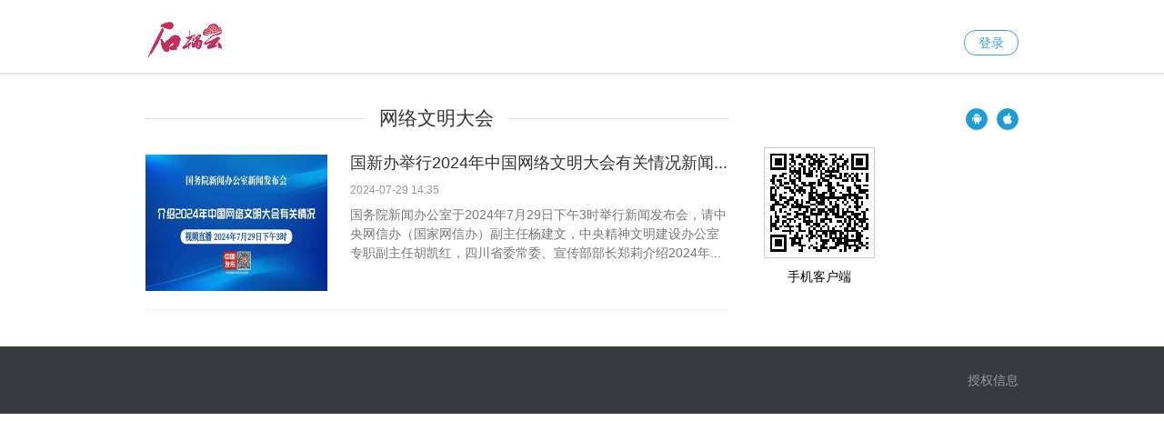

--- FILE ---
content_type: text/html; charset=UTF-8
request_url: https://st-index.xjmty.com/t/%E7%BD%91%E7%BB%9C%E6%96%87%E6%98%8E%E5%A4%A7%E4%BC%9A
body_size: 4820
content:
<!DOCTYPE html>
<html>
<head>
    <meta charset="utf-8"/>
    <title>石榴云</title>
    <meta name="keywords" content=""/>
    <meta name="description" content=""/>
    <link rel="stylesheet" href="https://st-res.xjmty.com/t/common/pc/1/assets//css/site.css"/>
    <link rel="stylesheet" href="https://st-res.xjmty.com/t/common/pc/1/assets//css/index.css"/>
    <link rel="stylesheet" href="https://st-res.xjmty.com/t/common/pc/1/assets//css/blue.css"/>
    <link rel="stylesheet" href="https://st-res.xjmty.com/assets/lib/dialog/style.css"/>
    <link rel="stylesheet" href="https://st-res.xjmty.com/assets/css/font-awesome.min.css"/>
    <script type="text/javascript" src="https://st-res.xjmty.com/assets/js/jquery.js"></script>
    <!--[if IE]>
    <script>
        (function() {
            if (!
                    /*@cc_on!@*/
                    0) return;
            var e = "abbr, article, aside, audio, canvas, datalist, details, dialog, eventsource, figure, footer, header, hgroup, mark, menu, meter, nav, output, progress, section, time, video".split(', ');
            var i= e.length;
            while (i--){
                document.createElement(e[i])
            }
        })()
    </script>
    <![endif]-->
</head>
<body>
    <!-- 头部 -->
    <script type="text/javascript" src="https://st-res.xjmty.com/assets/js/sensitive.js"></script>
<script type="text/javascript" src="https://st-res.xjmty.com/assets/lib/jquery.xcConfirm/js/xcConfirm.js"></script>
<link rel="stylesheet" type="text/css" href="https://st-res.xjmty.com/assets/lib/jquery.xcConfirm/css/xcConfirm.css"/>
<header class="header">
    <div class="column">
        <h1 class="logo">
            <a href="/" title="石榴云" class="ie6_png32">
                                <img src="https://st-img.xjmty.com/a/10001/202008/a9c70e5333a98b5223cc56d6c0e75cd2.png?2015040918262" />
                            </a>
        </h1>
        <nav>
            <ul>
    </ul>        </nav>
        <span>
            <div id="member-loading" class="login-loading">
              <img width="20px" height="20px" src="https://st-res.xjmty.com/assets/templates/web/1/css/images/loading.gif">
            </div>
            <div id="member-login" class="login" style="display:none">
                <a href="javascript:;" class="login-btn">登录</a></br>

<!-- 登录框 -->
<div class="login-box" id="login-box">
    <h3 class="title">
        <span class="icon">
            <img src="https://st-res.xjmty.com/a/10001/202111/aab87de405f670189858c9ff8fe8b97c.png" alt="">
        </span>
        登录石榴云客户端账号
        <button class="close" id="close-login-dialog">×</button>
    </h3>

    <!-- 主体内容 -->
    <div class="hole-box">
        <!-- 加载框 -->
        <div class="login-loading" id="login-loading">
            <img src="https://st-res.xjmty.com/assets/templates/web/1/css/images/loading.gif" class="login-loading-image">
        </div>

        <!-- 登录框 -->
        <div class="login-box-ipt-area" id="login-box-ipt" style="display: none;">
            <div class="form-area">
                <div class="h20"></div>
                <div class="form-row ipt-area">
                    <label for="account" class="read-only">邮箱/手机号</label>
                    <span class="icon icon-account"></span>
                    <input type="text" class="ipt-txt account" id="account" autocomplete="off" placeholder="邮箱/手机号" />
                </div>
                <div class="h20"></div>
                <div class="form-row ipt-area">
                    <label for="password" class="read-only">密码</label>
                    <span class="icon icon-password"></span>
                    <input type="password" class="ipt-txt password" id="password" autocomplete="off" placeholder="密码"/>
                </div>
                <div class="h20"></div>
                <div class="form-row ipt-area" id="captcha-box">
                    <label for="password" class="read-only">验证码</label>
                    <span class="icon icon-password"></span>
                    <input type="text" class="ipt-txt captcha" id="captcha" autocomplete="off" placeholder="验证码"/>
                    <span class="captcha-result" id="captcha-result"></span>
                    <img src="" class="captcha-image" id="captcha-image" alt="">
                </div>
                <div class="h20" id="captcha-box-hr"></div>
                <div class="chk-area">
                    <label class="remember-area elem-text">
                        <input type="checkbox" id="remember" class="ipt-chk" />
                        下次自动登录
                    </label>
                    <a href="/index/login/password" class="elem-text">忘记密码？</a>
                </div>
                <div class="h20"></div>
                <div class="btn-area">
                    <p class="login-submit submit" id="submit">登录</p>
                    <p class="login-submit loading" id="loading"><i class="fa fa-spinner fa-spin"></i></p>
                </div>
                <div class="h20"></div>
                <div class="txt-area">
                    <p class="elem-text regist">还没账号？<a href="/index/login/regist">立即注册</a></p>
                </div>
            </div>
            <!--无外网则隐藏-云设置可设置-->
            <div class="social-login">
                <span class="text-title">其它登录方式</span>
                <div class="social-btns">
                    <a href="/index/login/qq" class="icon icon-qq">QQ登录</a>
                    <a href="/index/login/sina" class="icon icon-sina">新浪登录</a>
                    <a href="/index/login/wechat" class="icon icon-wechat">微信登录</a>
                </div>
            </div>
                    </div>

        <!-- 快速登录 -->
        <div class="login-box-quick-area" id="login-quick-box" style="display: none;">
            <div class="avatar">
                <img src="https://st-res.xjmty.com/assets/templates/web/1/images/default.png" id="quick-image" alt="">
            </div>
            <p class="user-account" id="quick-nickname"></p>
            <p class="desc">点击头像快速登录</p>
            <div class="switch-btn">
                <a href="javascript:;" id="switch-account">切换账号</a>
            </div>
        </div>
    </div>
</div>
<script>
    var isLogined = false,
    oauthConfig = {
        'mode' : 'public',
        'appUrl' : 'https://st-app.xjmty.com', // APP站点的URL
        'noticeUrl' : '//st-index.xjmty.com/index/login/notice', // 登录成功后，通知本站点登录的URL
        'siteid' : '10001'
    },
        key = "ac0278961fb45d3e",  // 密码加密的公钥
        iv = "ac0278961fb45d3e"; // 密码加密的公钥偏移量
</script>
<script src="https://st-res.xjmty.com/assets/js/aes.js"></script>
<script type="text/javascript" src="https://st-res.xjmty.com/t/common/pc/1/assets//js/ie-placeholder.min.js"></script>
<script type="text/javascript" src="https://st-res.xjmty.com/assets/lib/dialog/dialog.js"></script>
<script type="text/javascript" src="https://st-res.xjmty.com/assets/lib/dialog/dialog-modal.js"></script>
<script type="text/javascript" src="https://st-app.xjmty.com/assets/member/oauth.js"></script>
<script type="text/javascript" src="https://st-res.xjmty.com/t/common/pc/1/assets//js/member.js"></script>
            </div>
            <div id="member-user" class="user" style="display:none">
                <div class="thumb-area">
        <img src="https://st-res.xjmty.com/assets/templates/web/1/images/default.png" alt="" class="user-thumb"/>
        <i class="down-tag"></i>
</div>
<div class="toggle-menu logined">
    <span class="rotate-tag"></span>
    <ul class="user-options">
        <li>
            <a href="/index/member/index">
                <i class="user-icon icon-user"></i>
                <span>个人中心</span>
            </a>
        </li>
        		<li>
			<!-- 判断地址 -->
            <a target="_blank" title="石榴号" href="/media/login">
                <i class="user-icon icon-ctmedia"></i>
                <span>石榴号</span>
            </a>
        </li>
                <li>
            <a href="/contribution/index" target="_blank">
                <i class="user-icon icon-contribution"></i>
                <span>我的投稿</span>
            </a>
        </li>
        <li>
            <a href="/index/login/edit" target="_blank">
                <i class="user-icon icon-setting"></i>
                <span>云账号设置</span>
            </a>
        </li>
        <li>
            <a href="javascript:;" id="logout-btn">
                <i class="user-icon icon-logout"></i>
                <span>退出登录</span>
            </a>
        </li>
    </ul>
</div>
            </div>
        </span>
    </div>
    <input type="hidden" name="alias" value = "" id="alias"/>
</header>    <div class="column mar-t-25 pos-r ov_v">
        <!-- 左侧主体 -->
        <div class="left-cont">
            <div class="tag-title">
                <h2>
                    <div class="tag-name"><a>网络文明大会</a></div>
                    <hr />
                </h2>
            </div>
            <!-- 文章列表 -->
            <section class="ov">
                <ul class="pic-list">
                    <li>
    <div class="pic-summary">
        <!-- 3图模式或16:9大图模式-->
                
        <!-- 默认模式 -->
                    <a href="https://st-index.xjmty.com/p/4294968125.html" title="国新办举行2024年中国网络文明大会有关情况新闻发布会" target="_blank"><img width="200" height="150" class="img" src="https://st-img.xjmty.com/a/thumb/10001/202407/02239e66663cb7a83983ae31c7d2d932.jpeg!w400_h300.jpeg" alt="国新办举行2024年中国网络文明大会有关情况新闻发布会" title="国新办举行2024年中国网络文明大会有关情况新闻发布会"></a>
                <!-- 16：9大图模式 -->
                <!-- 3图模式-->
                <!-- 单图默认模式-->
        <div class="title">
            <h3><a href="https://st-index.xjmty.com/p/4294968125.html" title="国新办举行2024年中国网络文明大会有关情况新闻发布会" class="headers" target="_blank">国新办举行2024年中国网络文明大会有关情况新闻...</a></h3>
            <div class="source">
                <time>2024-07-29 14:35</time>
                <span class="name"></span>
            </div>
        </div>
        
        <p class="summary" title="国务院新闻办公室于2024年7月29日下午3时举行新闻发布会，请中央网信办（国家网信办）副主任杨建文，中央精神文明建设办公室专职副主任胡凯红，四川省委常委、宣传部部长郑莉介绍2024年中国网络文明大会有关情况，并答记者问。">国务院新闻办公室于2024年7月29日下午3时举行新闻发布会，请中央网信办（国家网信办）副主任杨建文，中央精神文明建设办公室专职副主任胡凯红，四川省委常委、宣传部部长郑莉介绍2024年...</p>
        <div class="tags-box">
            <span class="keywords">
                            </span>
            <div class="ov">
                <span class="comment-box">
                    <a href="https://st-index.xjmty.com/p/4294968125.html#comment" target="_blank">
                        <em></em>
                        <span id="sourceId::" class="cy_cmt_count">0</span>
                    </a>
                </span>
            </div>
        </div>
            </div>
</li>                </ul>
            </section>

            <div class="hr-10"></div>

            <!-- 分页 -->
                    </div>
        <!-- 右侧主体 -->
        <aside class="right-cont">
            <!-- 微信/客户端二维码/关注 -->
<!-- 侧边栏微信二维码与客户端二维码块 -->
<div class="weixin">
    <div class="top">
                <ul class="ico-list" style="float:right;">
            <li><a href="https://st-mindex.xjmty.com/wap/app/clienttype?type=ios&platform=pc" target="_blank"><img src="https://st-res.xjmty.com/assets/css/images/ico/ios.png" alt="iPhone版下载" width="24" height="24" title="iPhone版下载" class="ie6_png32"></a></li>
            <li><a href="https://st-mindex.xjmty.com/wap/app/clienttype?type=android" target="_blank"><img src="https://st-res.xjmty.com/assets/css/images/ico/android.png" alt="Android版下载" width="24" height="24" title="Android版下载" class="ie6_png32"></a></li>
        </ul>
            </div>
    <div class="qrcode">
                <div class="right f-l">
                        <div class="qrcode-outter app-2code" style="position: relative">
                <div qrcode="https://st-mindex.xjmty.com/wap/app/client" width="108" height="108" title="石榴云">
                </div>
            </div>
            <p>手机客户端</p>
                    </div>
    </div>
</div>
<div class="clear"></div>
<style>
    .app-2code:before{
        content: " ";
        background: url("") no-repeat;
        background-size: 30px 30px;
        width: 26px;
        height: 26px;
        position: absolute;
        top: 50%;
        left: 50%;
        margin-left: -13px;
        margin-top: -13px;
        border-radius: 3px;
    }
</style>

<!-- 广告位 -->
<!-- 侧边栏广告块 -->

<!-- 热门文章列表 -->
<SSI component="hot" />

<!-- 推荐文章列表 -->
<SSI component="recommend" />        </aside>
    </div>
    <div class="hr-10"></div>

    <footer class="footer">
    <div class="column m-footer">
                <span class="powerby">授权信息</span></div>
</footer>
<!-- Cmstop pv 统计代码，勿删 -->
<script type="text/javascript">
    var shareVariable = {
        sid: '<GET name="site_id" />',
        aid: '<GET name="app_id" />',
        cid: '<GET name="content_id" />',
        suffix: '.xjmty.com',
        type: 'pc'
    };
    window.TJ = 'https://st-tj.xjmty.com/tj.gif';
    (function() {
        var unique = (function () {
            var time= (new Date()).getTime()+'-', i=0;
            return function () {
                return time + (i++);
            }
        })();

        var imgLog = function (url) {
            var data = window['imgLogData'] || (window['imgLogData'] = {});
            var img = new Image();
            var uid = unique();
            img.onload = img.onerror = function () {//销毁一些对象
                img.onload = img.onerror = null;
                img = null;
                delete data[uid];
            };
            img.src = url + '&_uid=' + uid;
        };
        var src = window.TJ + '?sid=' + shareVariable.sid + '&cid=' + shareVariable.cid + '&aid=' + shareVariable.aid + '&type=' + shareVariable.type + '&url='+location.href;
        imgLog(src);
    })();
</script>
    <script id="cy_cmt_num" src="http://assets.changyan.sohu.com/upload/tools/cy_cmt_count.js?clientId=cyr5PvLlC"></script>
    <script type="text/javascript" src="https://st-res.xjmty.com/assets/lib/qrcode/qrcode.min.js"></script>
    <script type="text/javascript" src="https://st-res.xjmty.com/t/common/pc/1/assets//js/common.js"></script>
    <script type="text/javascript" src="https://st-res.xjmty.com/t/common/pc/1/assets//js/index.js"></script>

</body>
</html>

--- FILE ---
content_type: text/css
request_url: https://st-res.xjmty.com/t/common/pc/1/assets//css/index.css
body_size: 3646
content:
/*首页*/
.img-box{width:640px;overflow:hidden;}
.img-box .bg{width:490px;height:48px;overflow:hidden;background:#000;filter:alpha(opacity=60);opacity:0.6;position:absolute;left:0;top:265px;z-index:5;}
.img-box h2{font-size:26px;line-height:48px;overflow: hidden;margin-bottom: 10px;}
.img-box h2 a{color:#000;}
.img-box p{color: #666;font-size: 18px;line-height: 28px;overflow: hidden;margin-bottom: 10px;height: 28px;display: none;}
.img-box .source{line-height: 32px;overflow: hidden;border-bottom: 1px solid #eee;color: #999;font-size: 12px;padding-top: 8px;padding-bottom: 8px;}
.img-box span,.img-box time,.img-box .keywords a{float: left;padding-right:10px;overflow: hidden;}
.img-box time {width:100px;}
.img-box .keywords{width: 200px;height: 32px;}
.img-box .keywords a{color: #86a6bf;}
.img-box .keywords a:hover{color:#0672C5;}
.img-box .comment-box{float: right;}
.img-box .share-cont{margin-top: 5px;}
.img-box h2 a:hover{color:#2a79e4;}
/*查看更多*/
.view_more{overflow: hidden;font-size:16px;text-align:center;display:block;height:40px;line-height:40px;background: #f4f4f4;border:1px solid #ddd;/*background:  url(images/more.png) 350px 15px no-repeat;*/margin-top:20px;border-radius: 3px;-webkit-border-radius: 3;-moz-border-radius: 3;/*padding-right: 20px;*/}
.view_more:hover{/*background: #999 url(images/more.png) 350px 15px no-repeat;*/background: #e5e5e5;}
/*内容页面*/
.article .article-main{border: none;width:100%;}
.article .article-main img{max-width: 100%;}
.article .article-main section{text-indent: 0;}
.article-main .article-title{line-height:38px;font-size:26px;color:#333;margin-top: 10px;}
.article-main .article-infos{position:relative;height:40px;line-height:40px;overflow:hidden;padding-bottom: 0;padding-top:0;}
.article-main .article-infos .comment-box,.article-main .article-infos .comment-count{display: none;}
.article-infos .copyright, .article-infos .date, .article-infos .source, .article-infos .editors{font-size:12px;color:#666;float:left;padding-right:10px;}
.article-infos .copyright{display:inline-block;*display: inline;zoom:1;background:#C2C2C2;line-height:20px;margin:10px 10px 0 0;padding:0 5px;color:#fff;cursor:default;}
.article-infos a{font-size: 12px;font-family:Helvetica,"微软雅黑";}
.article-infos .view-box em{margin:15px 10px 0 20px;}
.article-infos .comment-box em{margin:16px 5px 0 10px;float:left;}
.article-infos .fontsize2{float:right;overflow: hidden;}
.article-infos .fontsize2{float:right;overflow: hidden;}
.fontsize2 .small,.fontsize2 .big{cursor: pointer;width:20px;height:13px;overflow:hidden;background-image:url(images/ico.png);background-repeat:no-repeat;margin:14px 0 0;}
.fontsize2 .small{background-position:-48px -50px;}
.fontsize2 .big{background-position:-70px -50px;}
.article-content{font-size:16px;line-height:1.5;overflow:hidden;color:#333;padding-top: 10px;}
.article-content iframe{max-width:600px;max-height:400px;border: 0;}
.article-content p{}
.article-content p:first-of-type{margin-top: 0 !important;}
.article-content p:last-of-type{margin-bottom: 0 !important;}
.article-content h1 {font-size: 2em;margin: 0.67em 0;font-weight: bold;}
.article-content h2 {font-size: 1.5em;margin: 0.83em 0;font-weight: bold;}
.article-content h3 {font-size: 1.17em;margin: 1em 0;font-weight: bold;}
.article-content h4 {font-size: 1em;margin: 1.33em 0;font-weight: bold;}
.article-content h5 {font-size: 0.83em;margin: 1.67em 0;font-weight: bold;}
.article-content h6 {font-size: 0.67em;margin: 2.33em 0;font-weight: bold;}
.article-content p a {color:#1a75dc;}
.article-content p img { max-width: 99%; margin-left: -2em;}
.article-content p strong em {font-weight: bold;}
.article-content table td {border: 1px solid #DDD;}
/* 编辑器列表不能格式化 */
.article-content em{
	font-weight: normal;
}
.article-content ul,
.article-content ol{
	text-indent:0;
	padding-left:40px;
}
.article-content ul{
	list-style: disc;
}
.article-content ol{
	list-style: decimal;
}
.article-content li{
	list-style:inherit;
}
/* 编辑器内容不能格式化 */
.article-content i,
.article-content em{
	font-style: italic;
}
/*分享*/
.copy-share{margin:0 0 10px;overflow:hidden;padding: 0;background: none;}
.copy-share .fcwb,.copy-share .fbwx{float:left;text-align:center;color:#fff;width:90px;height:36px;line-height:36px;overflow:hidden;margin-right:20px;display:inline;}
.copy-share .fcwb{background:#e54f2a;}
.copy-share .fbwx{background:#693;}
.copy-share .peak{height:30px;line-height:30px;overflow:hidden;padding:0 10px;float:right;color:#525358;}
.copy-share .peak em{width:18px;height:18px;float:left;overflow:hidden;background:#f4f4f4 url(images/ico.png) -50px -70px no-repeat;margin:5px 8px 0 0;display:inline;}
/*相关阅读*/
.rel-news{border-bottom:1px solid #eee;padding:20px 0;width:100%;}
.rel-news .hd{height:30px;line-height:30px;overflow:hidden;overflow:hidden;color:#444;}
.copy-share .keyword{float: left;overflow: hidden;line-height: 34px;}
.copy-share .keyword a{color:#0672c5;padding-right:15px;}

/*搜索*/
.search-time{height:60px;line-height:60px;background:#f6f6f6;}
.search-time p{padding:0 15px;}
.search-time p strong{color:#389ded;}
.search-page .txt-list li{height:30px;line-height:30px;}
.search-page .txt-list a{color:#444;float: left;overflow: hidden;height:30px;font-size: 14px;}
.search-page .txt-list a:hover{color:#c00;}
.search-page .txt-list em{margin-top:14px;}
.search-page .date{font-size:12px;color:#999;padding-left: 10px;}
/*分页*/
.page {height:70px; line-height: 30px;padding-top:20px;text-align: center;font-size: 1.2rem; font-size: 12px;}
.page a {display: inline-block; padding:0 12px; vertical-align: top;letter-spacing: normal; color: #fff;background: #bbb;margin:0 2px;}
.page i {margin:0 2px;}
.page a:hover {background: #666;}
.page .now {cursor: default; background: #666;}
.page .disable {cursor: default;}
.page .disable:hover {background: #bbb;}

.read-btn{margin-top:4px;}
.article-page .read-btn .btn-s-orange{padding-top:0;}

/*畅言*/
#changyan_floatbar_wrapper { display: none!important;}
#comment_sohu .head-gold-w { display: none!important;}

/* 内容页分享/长微博 */
.sharebox {width: 640px; margin: 20px auto; overflow: hidden; height: 36px;}
.sharebox .digg, .sharebox .weibo, .sharebox .digged {
    display: inline; float: left;height:28px; margin-right: 10px;line-height: 30px;text-align: center;margin-top: 4px; padding: 0 18px;
}
.sharebox .digg, .sharebox .weibo {border: 1px solid #ccc; color: #ccc;}
.sharebox .digg .digg-icon,
.sharebox .digged .digg-icon
{ background: url('images/icon.png') -72px -4px no-repeat; width: 20px; height: 20px; display: inline-block; vertical-align: middle; margin: -2px 2px 0 0;}
/*.sharebox .digged .digg-icon,*/
.sharebox .digged .digg-icon { background-position: -72px -34px;}
.sharebox .digged {border: 1px solid #5dc430; color:#5dc430;}
.sharebox .digged{ border: 1px solid #ddd;color: #ddd;cursor: default;}
.sharebox .weibo:hover {border: 1px solid #ff8a00; color: #ff8a00;}

/* 长微博 */
.lw-dialog { position: relative; width: 100%; height: 100%;}
.lw-button-panel { position: absolute; bottom: 0; left:20px; width: 440px; height: 110px; padding: 30px 120px;  box-sizing: border-box;}
.lw-button-panel .lw-sina-button, .lw-button-panel .lw-tencent-button { width: 80px; height: 50px; line-height: 50px; text-align: center; cursor: pointer;}
.lw-button-panel .lw-sina-button {background: url('images/icon.png') 0 -122px;}
.lw-button-panel .lw-sina-button:hover {background: url('images/icon.png') -160px -122px;}
.lw-button-panel .lw-tencent-button {background: url('images/icon.png') -80px -122px;}
.lw-button-panel .lw-tencent-button:hover {background: url('images/icon.png') -240px -122px;}
.lw-img-outter { height: 100%; padding:30px 20px 128px 20px; box-sizing: border-box;}
.lw-button-panel {border-top:solid 1px #eee;}
.lw-img { height: 100%; overflow-x: hidden; overflow-y: auto; text-align: center;}
.lw-img p img {margin-top:180px; margin-left: 10px;}
.lw-img p img.loading {position: absolute; left: 0; right: 0; margin: auto; top: -34px; bottom: 0;}
.lw-button-panel .weibo {display: inline; float: left;width:80px;height:28px; margin-right: 10px;line-height: 28px;text-align: center;margin-top: 4px;}

/* 标签页 */
.tag-title { }
.tag-title h2 .tag-name { padding:0 10px; text-align: center;height:40px;line-height: 40px;display: inline-block;position: absolute;left: 0; right: 0;z-index: 5;top:0; }
.tag-title h2 {width: 640px; margin:0 auto; position: relative;height: 40px;}
.tag-title h2 a { background-color: #fff; display: inline-block; padding: 0 16px;}
.tag-title hr { position: absolute; width: 100%; top: 50%; border-top: 1px solid #e3e3e3; border-bottom: 0; margin: 0; padding: 0;left: 0;}

.body-article .sr-bdimgshare { display: none!important; z-index: -1!important;}

/* 视频缩略图 */
.video-thumb { position: relative; width: 200px; height: 150px; float: left; margin-right: 25px;}
.video-thumb > img { position: absolute; left: 0; top: 0; width: 100%; height: 100%;}
.video-thumb > .play-icon { width: 40px; height: 40px; position: absolute; background: url(images/play.png); top: 50%; margin: -20px 0 0 -20px; left: 50%;}

/* 文章附件 */
.attachments {width: 100%;margin: 20px auto;overflow: hidden}
.attachments label {font-weight: bold;font-size: 15px;height: 45px;line-height: 45px;display: block}
.attachments ul {list-style: none;border: 1px solid #eee;padding: 0}
.attachments ul li {border-bottom: 1px solid #EEE;height: 45px;line-height: 45px;padding: 0 20px;}
.attachments ul li:last-child {border-bottom: none;}
.attachments .attach-item .attach-size {font-size: 14px;color: #CCC;float: right!important;}
.attachments .attach-download {display: inline-block;width: 40%;text-overflow: ellipsis;white-space: nowrap;overflow: hidden}
.attachments .attach-download:hover{color: #0672c5;}
.attachments .icon-filetype{width: 18px; height: 18px; display: inline-block;background: url(images/filetype.png);  float: left;margin-right: 10px;margin-top: 13px;}
.attachments .icon-filetype-excel{background-position: 0px 0;}
.attachments .icon-filetype-other{background-position: -18px 0;}
.attachments .icon-filetype-img{background-position: -36px 0;}
.attachments .icon-filetype-ppt{background-position: -54px 0;}
.attachments .icon-filetype-word{background-position: -72px 0;}
.attachments .icon-filetype-zip{background-position: -90px 0;}
.attachments .icon-filetype-psd{background-position: -108px 0;}

/* 音频小插件样式 */
.audio-box{width: 40%;height: 40px;line-height: 40px;min-width: 500px;background-color:rgba(0,0,0,0.01);border: 1px solid #ddd;border-radius:10px;margin: 0 auto;text-align: initial;text-indent:0;cursor: pointer;}
.audio-box .play-btn{width: 20px;height:20px;display: inline-block;background: url('images/mplay2.png') no-repeat 0 0;margin-top:10px;margin-left: 6%;float: left;}
.audio-box .audio-progress{vertical-align:middle;display: inline-block;width: 66%;height: 2px;background: #ccc;margin-top:0;margin-left: 10px;}
.audio-box .audio-progress .audio-progress-bar{display: inline-block;width: 0;height: 100%;background: #29C233;float: left;}
.audio-box .currentTime{display: inline-block;width: 20%;height: 100%;line-height: 40px;text-align: center;text-indent:0;font-size: 14px;}

/* 文章相关阅读样式 */
.relatedread{width: 100%;}
.relatedread .panel-heading{padding:2px 10px;border: 1px solid #ddd;height:40px;line-height:40px;}
.relatedread .panel-body{padding: 15px;border: 1px solid #ddd;margin-top: -1px;}
.relatedread .panel-body li{line-height:35px;}
.relatedread .panel-body li a:hover{color:#2d7eeb;cursor:pointer;}

--- FILE ---
content_type: application/javascript
request_url: https://st-res.xjmty.com/assets/lib/dialog/dialog.js
body_size: 29700
content:
/*! artDialog v6.0.5 | https://github.com/aui/artDialog */
!(function () {

var __modules__ = {};

function require (id) {
    var mod = __modules__[id];
    var exports = 'exports';

    if (typeof mod === 'object') {
        return mod;
    }

    if (!mod[exports]) {
        mod[exports] = {};
        mod[exports] = mod.call(mod[exports], require, mod[exports], mod) || mod[exports];
    }

    return mod[exports];
}

function define (path, fn) {
    __modules__[path] = fn;
}



define("jquery", function () {
	return jQuery;
});


/*!
 * PopupJS
 * Date: 2014-11-09
 * https://github.com/aui/popupjs
 * (c) 2009-2014 TangBin, http://www.planeArt.cn
 *
 * This is licensed under the GNU LGPL, version 2.1 or later.
 * For details, see: http://www.gnu.org/licenses/lgpl-2.1.html
 */

define("popup", function (require) {

var $ = require("jquery");

var _count = 0;
var _isIE6 = !('minWidth' in $('html')[0].style);
var _isFixed = !_isIE6;


function Popup () {

    this.destroyed = false;


    this.__popup = $('<div />')
    /*使用 <dialog /> 元素可能导致 z-index 永远置顶的问题(chrome)*/
    .css({
        display: 'none',
        position: 'absolute',
        /*
        left: 0,
        top: 0,
        bottom: 'auto',
        right: 'auto',
        margin: 0,
        padding: 0,
        border: '0 none',
        background: 'transparent'
        */
        outline: 0
    })
    .attr('tabindex', '-1')
    .html(this.innerHTML)
    .appendTo('body');


    this.__backdrop = this.__mask = $('<div />')
    .css({
        opacity: .7,
        background: '#000'
    });


    // 使用 HTMLElement 作为外部接口使用，而不是 jquery 对象
    // 统一的接口利于未来 Popup 移植到其他 DOM 库中
    this.node = this.__popup[0];
    this.backdrop = this.__backdrop[0];

    _count ++;
}


$.extend(Popup.prototype, {
    
    /**
     * 初始化完毕事件，在 show()、showModal() 执行
     * @name Popup.prototype.onshow
     * @event
     */

    /**
     * 关闭事件，在 close() 执行
     * @name Popup.prototype.onclose
     * @event
     */

    /**
     * 销毁前事件，在 remove() 前执行
     * @name Popup.prototype.onbeforeremove
     * @event
     */

    /**
     * 销毁事件，在 remove() 执行
     * @name Popup.prototype.onremove
     * @event
     */

    /**
     * 重置事件，在 reset() 执行
     * @name Popup.prototype.onreset
     * @event
     */

    /**
     * 焦点事件，在 foucs() 执行
     * @name Popup.prototype.onfocus
     * @event
     */

    /**
     * 失焦事件，在 blur() 执行
     * @name Popup.prototype.onblur
     * @event
     */

    /** 浮层 DOM 素节点[*] */
    node: null,

    /** 遮罩 DOM 节点[*] */
    backdrop: null,

    /** 是否开启固定定位[*] */
    fixed: false,

    /** 判断对话框是否删除[*] */
    destroyed: true,

    /** 判断对话框是否显示 */
    open: false,

    /** close 返回值 */
    returnValue: '',

    /** 是否自动聚焦 */
    autofocus: true,

    /** 对齐方式[*] */
    align: 'bottom left',

    /** 内部的 HTML 字符串 */
    innerHTML: '',

    /** CSS 类名 */
    className: 'ui-popup',

    /**
     * 显示浮层
     * @param   {HTMLElement, Event}  指定位置（可选）
     */
    show: function (anchor) {

        if (this.destroyed) {
            return this;
        }

        var that = this;
        var popup = this.__popup;
        var backdrop = this.__backdrop;

        this.__activeElement = this.__getActive();

        this.open = true;
        this.follow = anchor || this.follow;


        // 初始化 show 方法
        if (!this.__ready) {

            popup
            .addClass(this.className)
            .attr('role', this.modal ? 'alertdialog' : 'dialog')
            .css('position', this.fixed ? 'fixed' : 'absolute');

            if (!_isIE6) {
                $(window).on('resize', $.proxy(this.reset, this));
            }

            // 模态浮层的遮罩
            if (this.modal) {
                var backdropCss = {
                    position: 'fixed',
                    left: 0,
                    top: 0,
                    width: '100%',
                    height: '100%',
                    overflow: 'hidden',
                    userSelect: 'none',
                    zIndex: this.zIndex || Popup.zIndex
                };


                popup.addClass(this.className + '-modal');


                if (!_isFixed) {
                    $.extend(backdropCss, {
                        position: 'absolute',
                        width: $(window).width() + 'px',
                        height: $(document).height() + 'px'
                    });
                }


                backdrop
                .css(backdropCss)
                .attr({tabindex: '0'})
                .on('focus', $.proxy(this.focus, this));

                // 锁定 tab 的焦点操作
                this.__mask = backdrop
                .clone(true)
                .attr('style', '')
                .insertAfter(popup);

                backdrop
                .addClass(this.className + '-backdrop')
                .insertBefore(popup);

                this.__ready = true;
            }


            if (!popup.html()) {
                popup.html(this.innerHTML);
            }
        }


        popup
        .addClass(this.className + '-show')
        .show();

        backdrop.show();


        this.reset().focus();
        this.__dispatchEvent('show');

        return this;
    },


    /** 显示模态浮层。参数参见 show() */
    showModal: function () {
        this.modal = true;
        return this.show.apply(this, arguments);
    },
    
    
    /** 关闭浮层 */
    close: function (result) {
        
        if (!this.destroyed && this.open) {
            
            if (result !== undefined) {
                this.returnValue = result;
            }
            
            this.__popup.hide().removeClass(this.className + '-show');
            this.__backdrop.hide();
            this.open = false;
            this.blur();// 恢复焦点，照顾键盘操作的用户
            this.__dispatchEvent('close');
        }
    
        return this;
    },


    /** 销毁浮层 */
    remove: function () {

        if (this.destroyed) {
            return this;
        }

        this.__dispatchEvent('beforeremove');
        
        if (Popup.current === this) {
            Popup.current = null;
        }


        // 从 DOM 中移除节点
        this.__popup.remove();
        this.__backdrop.remove();
        this.__mask.remove();


        if (!_isIE6) {
            $(window).off('resize', this.reset);
        }


        this.__dispatchEvent('remove');

        for (var i in this) {
            delete this[i];
        }

        return this;
    },


    /** 重置位置 */
    reset: function () {

        var elem = this.follow;

        if (elem) {
            this.__follow(elem);
        } else {
            this.__center();
        }

        this.__dispatchEvent('reset');

        return this;
    },


    /** 让浮层获取焦点 */
    focus: function () {

        var node = this.node;
        var popup = this.__popup;
        var current = Popup.current;
        var index = this.zIndex = Popup.zIndex ++;

        if (current && current !== this) {
            current.blur(false);
        }

        // 检查焦点是否在浮层里面
        if (!$.contains(node, this.__getActive())) {
            var autofocus = popup.find('[autofocus]')[0];

            if (!this._autofocus && autofocus) {
                this._autofocus = true;
            } else {
                autofocus = node;
            }

            this.__focus(autofocus);
        }

        // 设置叠加高度
        popup.css('zIndex', index);
        //this.__backdrop.css('zIndex', index);

        Popup.current = this;
        popup.addClass(this.className + '-focus');

        this.__dispatchEvent('focus');

        return this;
    },


    /** 让浮层失去焦点。将焦点退还给之前的元素，照顾视力障碍用户 */
    blur: function () {

        var activeElement = this.__activeElement;
        var isBlur = arguments[0];


        if (isBlur !== false) {
            this.__focus(activeElement);
        }

        this._autofocus = false;
        this.__popup.removeClass(this.className + '-focus');
        this.__dispatchEvent('blur');

        return this;
    },


    /**
     * 添加事件
     * @param   {String}    事件类型
     * @param   {Function}  监听函数
     */
    addEventListener: function (type, callback) {
        this.__getEventListener(type).push(callback);
        return this;
    },


    /**
     * 删除事件
     * @param   {String}    事件类型
     * @param   {Function}  监听函数
     */
    removeEventListener: function (type, callback) {
        var listeners = this.__getEventListener(type);
        for (var i = 0; i < listeners.length; i ++) {
            if (callback === listeners[i]) {
                listeners.splice(i--, 1);
            }
        }
        return this;
    },


    // 获取事件缓存
    __getEventListener: function (type) {
        var listener = this.__listener;
        if (!listener) {
            listener = this.__listener = {};
        }
        if (!listener[type]) {
            listener[type] = [];
        }
        return listener[type];
    },


    // 派发事件
    __dispatchEvent: function (type) {
        var listeners = this.__getEventListener(type);

        if (this['on' + type]) {
            this['on' + type]();
        }

        for (var i = 0; i < listeners.length; i ++) {
            listeners[i].call(this);
        }
    },


    // 对元素安全聚焦
    __focus: function (elem) {
        // 防止 iframe 跨域无权限报错
        // 防止 IE 不可见元素报错
        try {
            // ie11 bug: iframe 页面点击会跳到顶部
            if (this.autofocus && !/^iframe$/i.test(elem.nodeName)) {
                elem.focus();
            }
        } catch (e) {}
    },


    // 获取当前焦点的元素
    __getActive: function () {
        try {// try: ie8~9, iframe #26
            var activeElement = document.activeElement;
            var contentDocument = activeElement.contentDocument;
            var elem = contentDocument && contentDocument.activeElement || activeElement;
            return elem;
        } catch (e) {}
    },


    // 居中浮层
    __center: function () {
    
        var popup = this.__popup;
        var $window = $(window);
        var $document = $(document);
        var fixed = this.fixed;
        var dl = fixed ? 0 : $document.scrollLeft();
        var dt = fixed ? 0 : $document.scrollTop();
        var ww = $window.width();
        var wh = $window.height();
        var ow = popup.width();
        var oh = popup.height();
        var left = (ww - ow) / 2 + dl;
        var top = (wh - oh) * 382 / 1000 + dt;// 黄金比例
        var style = popup[0].style;

        
        style.left = Math.max(parseInt(left), dl) + 'px';
        style.top = Math.max(parseInt(top), dt) + 'px';
    },
    
    
    // 指定位置 @param    {HTMLElement, Event}  anchor
    __follow: function (anchor) {
        
        var $elem = anchor.parentNode && $(anchor);
        var popup = this.__popup;
        

        if (this.__followSkin) {
            popup.removeClass(this.__followSkin);
        }


        // 隐藏元素不可用
        if ($elem) {
            var o = $elem.offset();
            if (o.left * o.top < 0) {
                return this.__center();
            }
        }
        
        var that = this;
        var fixed = this.fixed;

        var $window = $(window);
        var $document = $(document);
        var winWidth = $window.width();
        var winHeight = $window.height();
        var docLeft =  $document.scrollLeft();
        var docTop = $document.scrollTop();


        var popupWidth = popup.width();
        var popupHeight = popup.height();
        var width = $elem ? $elem.outerWidth() : 0;
        var height = $elem ? $elem.outerHeight() : 0;
        var offset = this.__offset(anchor);
        var x = offset.left;
        var y = offset.top;
        var left =  fixed ? x - docLeft : x;
        var top = fixed ? y - docTop : y;


        var minLeft = fixed ? 0 : docLeft;
        var minTop = fixed ? 0 : docTop;
        var maxLeft = minLeft + winWidth - popupWidth;
        var maxTop = minTop + winHeight - popupHeight;


        var css = {};
        var align = this.align.split(' ');
        var className = this.className + '-';
        var reverse = {top: 'bottom', bottom: 'top', left: 'right', right: 'left'};
        var name = {top: 'top', bottom: 'top', left: 'left', right: 'left'};


        var temp = [{
            top: top - popupHeight,
            bottom: top + height,
            left: left - popupWidth,
            right: left + width
        }, {
            top: top,
            bottom: top - popupHeight + height,
            left: left,
            right: left - popupWidth + width
        }];


        var center = {
            left: left + width / 2 - popupWidth / 2,
            top: top + height / 2 - popupHeight / 2
        };

        
        var range = {
            left: [minLeft, maxLeft],
            top: [minTop, maxTop]
        };


        // 超出可视区域重新适应位置
        $.each(align, function (i, val) {

            // 超出右或下边界：使用左或者上边对齐
            if (temp[i][val] > range[name[val]][1]) {
                val = align[i] = reverse[val];
            }

            // 超出左或右边界：使用右或者下边对齐
            if (temp[i][val] < range[name[val]][0]) {
                align[i] = reverse[val];
            }

        });


        // 一个参数的情况
        if (!align[1]) {
            name[align[1]] = name[align[0]] === 'left' ? 'top' : 'left';
            temp[1][align[1]] = center[name[align[1]]];
        }


        //添加follow的css, 为了给css使用
        className += align.join('-') + ' '+ this.className+ '-follow';
        
        that.__followSkin = className;


        if ($elem) {
            popup.addClass(className);
        }

        
        css[name[align[0]]] = parseInt(temp[0][align[0]]);
        css[name[align[1]]] = parseInt(temp[1][align[1]]);
        popup.css(css);

    },


    // 获取元素相对于页面的位置（包括iframe内的元素）
    // 暂时不支持两层以上的 iframe 套嵌
    __offset: function (anchor) {

        var isNode = anchor.parentNode;
        var offset = isNode ? $(anchor).offset() : {
            left: anchor.pageX,
            top: anchor.pageY
        };


        anchor = isNode ? anchor : anchor.target;
        var ownerDocument = anchor.ownerDocument;
        var defaultView = ownerDocument.defaultView || ownerDocument.parentWindow;
        
        if (defaultView == window) {// IE <= 8 只能使用两个等于号
            return offset;
        }

        // {Element: Ifarme}
        var frameElement = defaultView.frameElement;
        var $ownerDocument = $(ownerDocument);
        var docLeft =  $ownerDocument.scrollLeft();
        var docTop = $ownerDocument.scrollTop();
        var frameOffset = $(frameElement).offset();
        var frameLeft = frameOffset.left;
        var frameTop = frameOffset.top;
        
        return {
            left: offset.left + frameLeft - docLeft,
            top: offset.top + frameTop - docTop
        };
    }
    
});


/** 当前叠加高度 */
Popup.zIndex = 1024;


/** 顶层浮层的实例 */
Popup.current = null;


return Popup;

});

// artDialog - 默认配置
define("dialog-config", {

    /* -----已注释的配置继承自 popup.js，仍可以再这里重新定义它----- */

    // 对齐方式
    //align: 'bottom left',
    
    // 是否固定定位
    //fixed: false,
    
    // 对话框叠加高度值(重要：此值不能超过浏览器最大限制)
    //zIndex: 1024,

    // 设置遮罩背景颜色
    backdropBackground: '#000',

    // 设置遮罩透明度
    backdropOpacity: 0.7,

    // 消息内容
    content: '<span class="ui-dialog-loading">Loading..</span>',
    
    // 标题
    title: '',

    // 对话框状态栏区域 HTML 代码
    statusbar: '',
    
    // 自定义按钮
    button: null,
    
    // 确定按钮回调函数
    ok: null,
    
    // 取消按钮回调函数
    cancel: null,

    // 确定按钮文本
    okValue: 'ok',
    
    // 取消按钮文本
    cancelValue: 'cancel',

    cancelDisplay: true,
    
    // 内容宽度
    width: '',
    
    // 内容高度
    height: '',
    
    // 内容与边界填充距离
    padding: '',
    
    // 对话框自定义 className
    skin: '',

    // 是否支持快捷关闭（点击遮罩层自动关闭）
    quickClose: false,

    // css 文件路径，留空则不会使用 js 自动加载样式
    // 注意：css 只允许加载一个
    cssUri: '../css/ui-dialog.css',

    // 模板（使用 table 解决 IE7 宽度自适应的 BUG）
    // js 使用 i="***" 属性识别结构，其余的均可自定义
    innerHTML:
        '<div i="dialog" class="ui-dialog">'
        +       '<div class="ui-dialog-arrow-a"></div>'
        +       '<div class="ui-dialog-arrow-b"></div>'
        +       '<table class="ui-dialog-grid">'
        +           '<tr>'
        +               '<td i="header" class="ui-dialog-header">'
        +                   '<button i="close" class="ui-dialog-close">&#215;</button>'
        +                   '<div i="title" class="ui-dialog-title"></div>'
        +               '</td>'
        +           '</tr>'
        +           '<tr>'
        +               '<td i="body" class="ui-dialog-body">'
        +                   '<div i="content" class="ui-dialog-content"></div>'
        +               '</td>'
        +           '</tr>'
        +           '<tr>'
        +               '<td i="footer" class="ui-dialog-footer">'
        +                   '<div i="statusbar" class="ui-dialog-statusbar"></div>'
        +                   '<div i="button" class="ui-dialog-button"></div>'
        +               '</td>'
        +           '</tr>'
        +       '</table>'
        +'</div>'
    
});

/*!
 * artDialog
 * Date: 2014-11-09
 * https://github.com/aui/artDialog
 * (c) 2009-2014 TangBin, http://www.planeArt.cn
 *
 * This is licensed under the GNU LGPL, version 2.1 or later.
 * For details, see: http://www.gnu.org/licenses/lgpl-2.1.html
 */
define("dialog", function (require) {

var $ = require("jquery");
var Popup = require("popup");
var defaults = require("dialog-config");
var css = defaults.cssUri;


// css loader: RequireJS & SeaJS
if (css) {
    var fn = require[require.toUrl ? 'toUrl' : 'resolve'];
    if (fn) {
        css = fn(css);
        css = '<link rel="stylesheet" href="' + css + '" />';
        if ($('base')[0]) {
            $('base').before(css);
        } else {
            $('head').append(css);
        } 
    }
}


var _count = 0;
var _expando = new Date() - 0; // Date.now()
var _isIE6 = !('minWidth' in $('html')[0].style);
var _isMobile = 'createTouch' in document && !('onmousemove' in document)
    || /(iPhone|iPad|iPod)/i.test(navigator.userAgent);
var _isFixed = !_isIE6 && !_isMobile;


var artDialog = function (options, ok, cancel) {

    var originalOptions = options = options || {};
    

    if (typeof options === 'string' || options.nodeType === 1) {
    
        options = {content: options, fixed: !_isMobile};
    }
    

    options = $.extend(true, {}, artDialog.defaults, options);
    options.original = originalOptions;

    var id = options.id = options.id || _expando + _count;
    var api = artDialog.get(id);
    
    
    // 如果存在同名的对话框对象，则直接返回
    if (api) {
        return api.focus();
    }
    
    
    // 目前主流移动设备对fixed支持不好，禁用此特性
    if (!_isFixed) {
        options.fixed = false;
    }


    // 快捷关闭支持：点击对话框外快速关闭对话框
    if (options.quickClose) {
        options.modal = true;
        options.backdropOpacity = 0;
    }
    

    // 按钮组
    if (!$.isArray(options.button)) {
        options.button = [];
    }


    // 取消按钮
    if (cancel !== undefined) {
        options.cancel = cancel;
    }
    
    if (options.cancel) {
        options.button.push({
            id: 'cancel',
            value: options.cancelValue,
            callback: options.cancel,
            display: options.cancelDisplay
        });
    }
    
    
    // 确定按钮
    if (ok !== undefined) {
        options.ok = ok;
    }
    
    if (options.ok) {
        options.button.push({
            id: 'ok',
            value: options.okValue,
            callback: options.ok,
            autofocus: true
        });
    }
    

    return artDialog.list[id] = new artDialog.create(options);
};

var popup = function () {};
popup.prototype = Popup.prototype;
var prototype = artDialog.prototype = new popup();

artDialog.create = function (options) {
    var that = this;

    $.extend(this, new Popup());

    var originalOptions = options.original;
    var $popup = $(this.node).html(options.innerHTML);
    var $backdrop = $(this.backdrop);

    this.options = options;
    this._popup = $popup;

    
    $.each(options, function (name, value) {
        if (typeof that[name] === 'function') {
            that[name](value);
        } else {
            that[name] = value;
        }
    });


    // 更新 zIndex 全局配置
    if (options.zIndex) {
        Popup.zIndex = options.zIndex;
    }


    // 设置 ARIA 信息
    $popup.attr({
        'aria-labelledby': this._$('title')
            .attr('id', 'title:' + this.id).attr('id'),
        'aria-describedby': this._$('content')
            .attr('id', 'content:' + this.id).attr('id')
    });


    // 关闭按钮
    this._$('close')
    .css('display', this.cancel === false ? 'none' : '')
    .attr('title', this.cancelValue)
    .on('click', function (event) {
        that._trigger('cancel');
        event.preventDefault();
    });
    

    // 添加视觉参数
    this._$('dialog').addClass(this.skin);
    this._$('body').css('padding', this.padding);


    // 点击任意空白处关闭对话框
    if (options.quickClose) {
        $backdrop
        .on(
            'onmousedown' in document ? 'mousedown' : 'click',
            function () {
            that._trigger('cancel');
            return false;// 阻止抢夺焦点
        });
    }


    // 遮罩设置
    this.addEventListener('show', function () {
        $backdrop.css({
            opacity: 0,
            background: options.backdropBackground
        }).animate(
            {opacity: options.backdropOpacity}
        , 150);
    });


    // ESC 快捷键关闭对话框
    this._esc = function (event) {
        var target = event.target;
        var nodeName = target.nodeName;
        var rinput = /^input|textarea$/i;
        var isTop = Popup.current === that;
        var keyCode = event.keyCode;

        // 避免输入状态中 ESC 误操作关闭
        if (!isTop || rinput.test(nodeName) && target.type !== 'button') {
            return;
        }
        
        if (keyCode === 27) {
            that._trigger('cancel');
        }
    };

    $(document).on('keydown', this._esc);
    this.addEventListener('remove', function () {
        $(document).off('keydown', this._esc);
        delete artDialog.list[this.id];
    });


    _count ++;
    
    artDialog.oncreate(this);

    return this;
};


artDialog.create.prototype = prototype;



$.extend(prototype, {

    /**
     * 显示对话框
     * @name artDialog.prototype.show
     * @param   {HTMLElement Object, Event Object}  指定位置（可选）
     */
    
    /**
     * 显示对话框（模态）
     * @name artDialog.prototype.showModal
     * @param   {HTMLElement Object, Event Object}  指定位置（可选）
     */

    /**
     * 关闭对话框
     * @name artDialog.prototype.close
     * @param   {String, Number}    返回值，可被 onclose 事件收取（可选）
     */

    /**
     * 销毁对话框
     * @name artDialog.prototype.remove
     */

    /**
     * 重置对话框位置
     * @name artDialog.prototype.reset
     */

    /**
     * 让对话框聚焦（同时置顶）
     * @name artDialog.prototype.focus
     */

    /**
     * 让对话框失焦（同时置顶）
     * @name artDialog.prototype.blur
     */

    /**
     * 添加事件
     * @param   {String}    事件类型
     * @param   {Function}  监听函数
     * @name artDialog.prototype.addEventListener
     */

    /**
     * 删除事件
     * @param   {String}    事件类型
     * @param   {Function}  监听函数
     * @name artDialog.prototype.removeEventListener
     */

    /**
     * 对话框显示事件，在 show()、showModal() 执行
     * @name artDialog.prototype.onshow
     * @event
     */

    /**
     * 关闭事件，在 close() 执行
     * @name artDialog.prototype.onclose
     * @event
     */

    /**
     * 销毁前事件，在 remove() 前执行
     * @name artDialog.prototype.onbeforeremove
     * @event
     */

    /**
     * 销毁事件，在 remove() 执行
     * @name artDialog.prototype.onremove
     * @event
     */

    /**
     * 重置事件，在 reset() 执行
     * @name artDialog.prototype.onreset
     * @event
     */

    /**
     * 焦点事件，在 foucs() 执行
     * @name artDialog.prototype.onfocus
     * @event
     */

    /**
     * 失焦事件，在 blur() 执行
     * @name artDialog.prototype.onblur
     * @event
     */

    
    /**
     * 设置内容
     * @param    {String, HTMLElement}   内容
     */
    content: function (html) {
    
        var $content = this._$('content');

        // HTMLElement
        if (typeof html === 'object') {
            html = $(html);
            $content.empty('').append(html.show());
            this.addEventListener('beforeremove', function () {
                $('body').append(html.hide());
            });
        // String
        } else {
            $content.html(html);
        }
                
        return this.reset();
    },
    
    
    /**
     * 设置标题
     * @param    {String}   标题内容
     */
    title: function (text) {
        this._$('title').text(text);
        this._$('header')[text ? 'show' : 'hide']();
        return this;
    },


    /** 设置宽度 */
    width: function (value) {
        this._$('content').css('width', value);
        return this.reset();
    },


    /** 设置高度 */
    height: function (value) {
        this._$('content').css('height', value);
        return this.reset();
    },


    /**
     * 设置按钮组
     * @param   {Array, String}
     * Options: value, callback, autofocus, disabled 
     */
    button: function (args) {
        args = args || [];
        var that = this;
        var html = '';
        var number = 0;
        this.callbacks = {};
        
           
        if (typeof args === 'string') {
            html = args;
            number ++;
        } else {
            $.each(args, function (i, val) {

                var id = val.id = val.id || val.value;
                var style = '';
                that.callbacks[id] = val.callback;


                if (val.display === false) {
                    style = ' style="display:none"';
                } else {
                    number ++;
                }

                html +=
                  '<button'
                + ' type="button"'
                + ' i-id="' + id + '"'
                + style
                + (val.disabled ? ' disabled' : '')
                + (val.autofocus ? ' autofocus class="ui-dialog-autofocus"' : '')
                + '>'
                +   val.value
                + '</button>';

                that._$('button')
                .on('click', '[i-id=' + id +']', function (event) {                
                    var $this = $(this);
                    if (!$this.attr('disabled')) {// IE BUG
                        that._trigger(id);
                    }
                
                    event.preventDefault();
                });

            });
        }

        this._$('button').html(html);
        this._$('footer')[number ? 'show' : 'hide']();

        return this;
    },


    statusbar: function (html) {
        this._$('statusbar')
        .html(html)[html ? 'show' : 'hide']();

        return this;
    },


    _$: function (i) {
        return this._popup.find('[i=' + i + ']');
    },
    
    
    // 触发按钮回调函数
    _trigger: function (id) {
        var fn = this.callbacks[id];
            
        return typeof fn !== 'function' || fn.call(this) !== false ?
            this.close().remove() : this;
    }
    
});



artDialog.oncreate = $.noop;



/** 获取最顶层的对话框API */
artDialog.getCurrent = function () {
    return Popup.current;
};



/**
 * 根据 ID 获取某对话框 API
 * @param    {String}    对话框 ID
 * @return   {Object}    对话框 API (实例)
 */
artDialog.get = function (id) {
    return id === undefined
    ? artDialog.list
    : artDialog.list[id];
};

artDialog.list = {};



/**
 * 默认配置
 */
artDialog.defaults = defaults;



return artDialog;

});




window.dialog = require("dialog");

})();